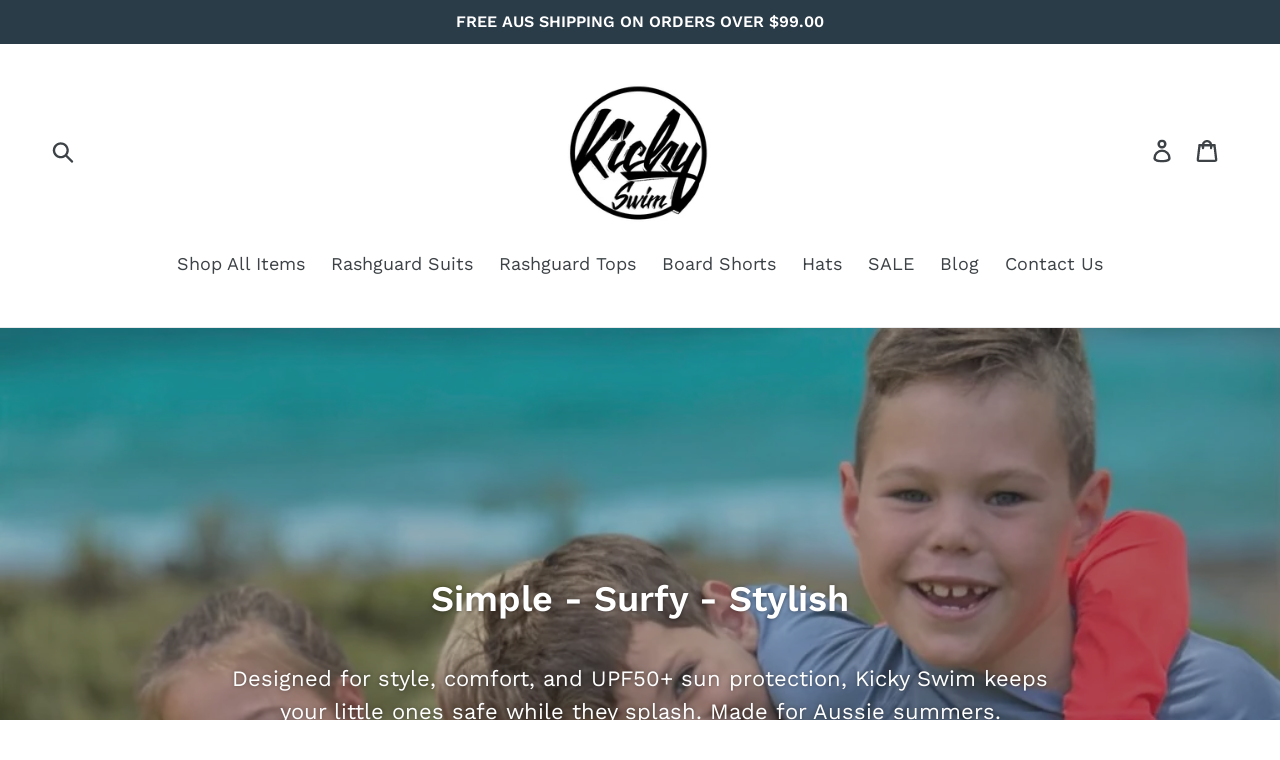

--- FILE ---
content_type: application/x-javascript; charset=utf-8
request_url: https://bundler.nice-team.net/app/shop/status/kicky-swim.myshopify.com.js?1769267850
body_size: -353
content:
var bundler_settings_updated='1752202345c';